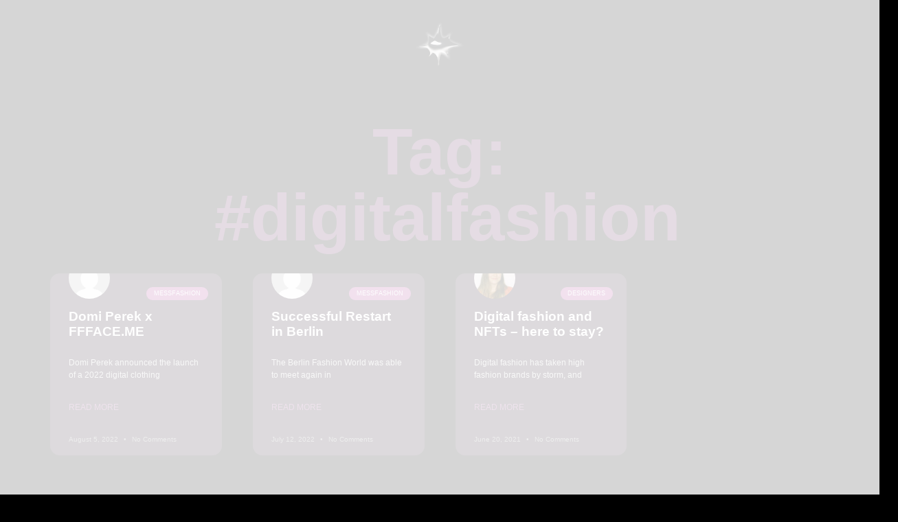

--- FILE ---
content_type: text/html; charset=UTF-8
request_url: https://messmag.com/tag/digitalfashion-2/
body_size: 104456
content:


<!doctype html>
<html lang="en-US">
<head>
	<meta charset="UTF-8">
	<meta name="viewport" content="width=device-width, initial-scale=1">
	<link rel="profile" href="https://gmpg.org/xfn/11">
	<title>#digitalfashion &#8211; Mess Mag</title>
<meta name='robots' content='max-image-preview:large' />
	<style>img:is([sizes="auto" i], [sizes^="auto," i]) { contain-intrinsic-size: 3000px 1500px }</style>
	<link rel="alternate" type="application/rss+xml" title="Mess Mag &raquo; Feed" href="https://messmag.com/feed/" />
<link rel="alternate" type="application/rss+xml" title="Mess Mag &raquo; Comments Feed" href="https://messmag.com/comments/feed/" />
<link rel="alternate" type="application/rss+xml" title="Mess Mag &raquo; #digitalfashion Tag Feed" href="https://messmag.com/tag/digitalfashion-2/feed/" />
<script>
window._wpemojiSettings = {"baseUrl":"https:\/\/s.w.org\/images\/core\/emoji\/15.0.3\/72x72\/","ext":".png","svgUrl":"https:\/\/s.w.org\/images\/core\/emoji\/15.0.3\/svg\/","svgExt":".svg","source":{"concatemoji":"https:\/\/messmag.com\/wp-includes\/js\/wp-emoji-release.min.js?ver=6.7.4"}};
/*! This file is auto-generated */
!function(i,n){var o,s,e;function c(e){try{var t={supportTests:e,timestamp:(new Date).valueOf()};sessionStorage.setItem(o,JSON.stringify(t))}catch(e){}}function p(e,t,n){e.clearRect(0,0,e.canvas.width,e.canvas.height),e.fillText(t,0,0);var t=new Uint32Array(e.getImageData(0,0,e.canvas.width,e.canvas.height).data),r=(e.clearRect(0,0,e.canvas.width,e.canvas.height),e.fillText(n,0,0),new Uint32Array(e.getImageData(0,0,e.canvas.width,e.canvas.height).data));return t.every(function(e,t){return e===r[t]})}function u(e,t,n){switch(t){case"flag":return n(e,"\ud83c\udff3\ufe0f\u200d\u26a7\ufe0f","\ud83c\udff3\ufe0f\u200b\u26a7\ufe0f")?!1:!n(e,"\ud83c\uddfa\ud83c\uddf3","\ud83c\uddfa\u200b\ud83c\uddf3")&&!n(e,"\ud83c\udff4\udb40\udc67\udb40\udc62\udb40\udc65\udb40\udc6e\udb40\udc67\udb40\udc7f","\ud83c\udff4\u200b\udb40\udc67\u200b\udb40\udc62\u200b\udb40\udc65\u200b\udb40\udc6e\u200b\udb40\udc67\u200b\udb40\udc7f");case"emoji":return!n(e,"\ud83d\udc26\u200d\u2b1b","\ud83d\udc26\u200b\u2b1b")}return!1}function f(e,t,n){var r="undefined"!=typeof WorkerGlobalScope&&self instanceof WorkerGlobalScope?new OffscreenCanvas(300,150):i.createElement("canvas"),a=r.getContext("2d",{willReadFrequently:!0}),o=(a.textBaseline="top",a.font="600 32px Arial",{});return e.forEach(function(e){o[e]=t(a,e,n)}),o}function t(e){var t=i.createElement("script");t.src=e,t.defer=!0,i.head.appendChild(t)}"undefined"!=typeof Promise&&(o="wpEmojiSettingsSupports",s=["flag","emoji"],n.supports={everything:!0,everythingExceptFlag:!0},e=new Promise(function(e){i.addEventListener("DOMContentLoaded",e,{once:!0})}),new Promise(function(t){var n=function(){try{var e=JSON.parse(sessionStorage.getItem(o));if("object"==typeof e&&"number"==typeof e.timestamp&&(new Date).valueOf()<e.timestamp+604800&&"object"==typeof e.supportTests)return e.supportTests}catch(e){}return null}();if(!n){if("undefined"!=typeof Worker&&"undefined"!=typeof OffscreenCanvas&&"undefined"!=typeof URL&&URL.createObjectURL&&"undefined"!=typeof Blob)try{var e="postMessage("+f.toString()+"("+[JSON.stringify(s),u.toString(),p.toString()].join(",")+"));",r=new Blob([e],{type:"text/javascript"}),a=new Worker(URL.createObjectURL(r),{name:"wpTestEmojiSupports"});return void(a.onmessage=function(e){c(n=e.data),a.terminate(),t(n)})}catch(e){}c(n=f(s,u,p))}t(n)}).then(function(e){for(var t in e)n.supports[t]=e[t],n.supports.everything=n.supports.everything&&n.supports[t],"flag"!==t&&(n.supports.everythingExceptFlag=n.supports.everythingExceptFlag&&n.supports[t]);n.supports.everythingExceptFlag=n.supports.everythingExceptFlag&&!n.supports.flag,n.DOMReady=!1,n.readyCallback=function(){n.DOMReady=!0}}).then(function(){return e}).then(function(){var e;n.supports.everything||(n.readyCallback(),(e=n.source||{}).concatemoji?t(e.concatemoji):e.wpemoji&&e.twemoji&&(t(e.twemoji),t(e.wpemoji)))}))}((window,document),window._wpemojiSettings);
</script>

<link rel='stylesheet' id='wsp-main-style-css' href='https://messmag.com/wp-content/plugins/wp-smart-preloader/assets/css/wsp-front-preloader.css?ver=1.15.3' media='all' />
<link rel='stylesheet' id='wsp-style-css' href='https://messmag.com/wp-content/plugins/wp-smart-preloader/assets/css/wsp-smart-preload-style.css?ver=1.15.3' media='all' />
<style id='wp-emoji-styles-inline-css'>

	img.wp-smiley, img.emoji {
		display: inline !important;
		border: none !important;
		box-shadow: none !important;
		height: 1em !important;
		width: 1em !important;
		margin: 0 0.07em !important;
		vertical-align: -0.1em !important;
		background: none !important;
		padding: 0 !important;
	}
</style>
<link rel='stylesheet' id='wp-block-library-css' href='https://messmag.com/wp-includes/css/dist/block-library/style.min.css?ver=6.7.4' media='all' />
<link rel='stylesheet' id='wp-components-css' href='https://messmag.com/wp-includes/css/dist/components/style.min.css?ver=6.7.4' media='all' />
<link rel='stylesheet' id='wp-preferences-css' href='https://messmag.com/wp-includes/css/dist/preferences/style.min.css?ver=6.7.4' media='all' />
<link rel='stylesheet' id='wp-block-editor-css' href='https://messmag.com/wp-includes/css/dist/block-editor/style.min.css?ver=6.7.4' media='all' />
<link rel='stylesheet' id='wp-reusable-blocks-css' href='https://messmag.com/wp-includes/css/dist/reusable-blocks/style.min.css?ver=6.7.4' media='all' />
<link rel='stylesheet' id='wp-patterns-css' href='https://messmag.com/wp-includes/css/dist/patterns/style.min.css?ver=6.7.4' media='all' />
<link rel='stylesheet' id='wp-editor-css' href='https://messmag.com/wp-includes/css/dist/editor/style.min.css?ver=6.7.4' media='all' />
<link rel='stylesheet' id='gumroad_block-cgb-style-css-css' href='https://messmag.com/wp-content/plugins/gumroad/dist/blocks.style.build.css?ver=6.7.4' media='all' />
<style id='global-styles-inline-css'>
:root{--wp--preset--aspect-ratio--square: 1;--wp--preset--aspect-ratio--4-3: 4/3;--wp--preset--aspect-ratio--3-4: 3/4;--wp--preset--aspect-ratio--3-2: 3/2;--wp--preset--aspect-ratio--2-3: 2/3;--wp--preset--aspect-ratio--16-9: 16/9;--wp--preset--aspect-ratio--9-16: 9/16;--wp--preset--color--black: #000000;--wp--preset--color--cyan-bluish-gray: #abb8c3;--wp--preset--color--white: #ffffff;--wp--preset--color--pale-pink: #f78da7;--wp--preset--color--vivid-red: #cf2e2e;--wp--preset--color--luminous-vivid-orange: #ff6900;--wp--preset--color--luminous-vivid-amber: #fcb900;--wp--preset--color--light-green-cyan: #7bdcb5;--wp--preset--color--vivid-green-cyan: #00d084;--wp--preset--color--pale-cyan-blue: #8ed1fc;--wp--preset--color--vivid-cyan-blue: #0693e3;--wp--preset--color--vivid-purple: #9b51e0;--wp--preset--gradient--vivid-cyan-blue-to-vivid-purple: linear-gradient(135deg,rgba(6,147,227,1) 0%,rgb(155,81,224) 100%);--wp--preset--gradient--light-green-cyan-to-vivid-green-cyan: linear-gradient(135deg,rgb(122,220,180) 0%,rgb(0,208,130) 100%);--wp--preset--gradient--luminous-vivid-amber-to-luminous-vivid-orange: linear-gradient(135deg,rgba(252,185,0,1) 0%,rgba(255,105,0,1) 100%);--wp--preset--gradient--luminous-vivid-orange-to-vivid-red: linear-gradient(135deg,rgba(255,105,0,1) 0%,rgb(207,46,46) 100%);--wp--preset--gradient--very-light-gray-to-cyan-bluish-gray: linear-gradient(135deg,rgb(238,238,238) 0%,rgb(169,184,195) 100%);--wp--preset--gradient--cool-to-warm-spectrum: linear-gradient(135deg,rgb(74,234,220) 0%,rgb(151,120,209) 20%,rgb(207,42,186) 40%,rgb(238,44,130) 60%,rgb(251,105,98) 80%,rgb(254,248,76) 100%);--wp--preset--gradient--blush-light-purple: linear-gradient(135deg,rgb(255,206,236) 0%,rgb(152,150,240) 100%);--wp--preset--gradient--blush-bordeaux: linear-gradient(135deg,rgb(254,205,165) 0%,rgb(254,45,45) 50%,rgb(107,0,62) 100%);--wp--preset--gradient--luminous-dusk: linear-gradient(135deg,rgb(255,203,112) 0%,rgb(199,81,192) 50%,rgb(65,88,208) 100%);--wp--preset--gradient--pale-ocean: linear-gradient(135deg,rgb(255,245,203) 0%,rgb(182,227,212) 50%,rgb(51,167,181) 100%);--wp--preset--gradient--electric-grass: linear-gradient(135deg,rgb(202,248,128) 0%,rgb(113,206,126) 100%);--wp--preset--gradient--midnight: linear-gradient(135deg,rgb(2,3,129) 0%,rgb(40,116,252) 100%);--wp--preset--font-size--small: 13px;--wp--preset--font-size--medium: 20px;--wp--preset--font-size--large: 36px;--wp--preset--font-size--x-large: 42px;--wp--preset--spacing--20: 0.44rem;--wp--preset--spacing--30: 0.67rem;--wp--preset--spacing--40: 1rem;--wp--preset--spacing--50: 1.5rem;--wp--preset--spacing--60: 2.25rem;--wp--preset--spacing--70: 3.38rem;--wp--preset--spacing--80: 5.06rem;--wp--preset--shadow--natural: 6px 6px 9px rgba(0, 0, 0, 0.2);--wp--preset--shadow--deep: 12px 12px 50px rgba(0, 0, 0, 0.4);--wp--preset--shadow--sharp: 6px 6px 0px rgba(0, 0, 0, 0.2);--wp--preset--shadow--outlined: 6px 6px 0px -3px rgba(255, 255, 255, 1), 6px 6px rgba(0, 0, 0, 1);--wp--preset--shadow--crisp: 6px 6px 0px rgba(0, 0, 0, 1);}:root { --wp--style--global--content-size: 800px;--wp--style--global--wide-size: 1200px; }:where(body) { margin: 0; }.wp-site-blocks > .alignleft { float: left; margin-right: 2em; }.wp-site-blocks > .alignright { float: right; margin-left: 2em; }.wp-site-blocks > .aligncenter { justify-content: center; margin-left: auto; margin-right: auto; }:where(.wp-site-blocks) > * { margin-block-start: 24px; margin-block-end: 0; }:where(.wp-site-blocks) > :first-child { margin-block-start: 0; }:where(.wp-site-blocks) > :last-child { margin-block-end: 0; }:root { --wp--style--block-gap: 24px; }:root :where(.is-layout-flow) > :first-child{margin-block-start: 0;}:root :where(.is-layout-flow) > :last-child{margin-block-end: 0;}:root :where(.is-layout-flow) > *{margin-block-start: 24px;margin-block-end: 0;}:root :where(.is-layout-constrained) > :first-child{margin-block-start: 0;}:root :where(.is-layout-constrained) > :last-child{margin-block-end: 0;}:root :where(.is-layout-constrained) > *{margin-block-start: 24px;margin-block-end: 0;}:root :where(.is-layout-flex){gap: 24px;}:root :where(.is-layout-grid){gap: 24px;}.is-layout-flow > .alignleft{float: left;margin-inline-start: 0;margin-inline-end: 2em;}.is-layout-flow > .alignright{float: right;margin-inline-start: 2em;margin-inline-end: 0;}.is-layout-flow > .aligncenter{margin-left: auto !important;margin-right: auto !important;}.is-layout-constrained > .alignleft{float: left;margin-inline-start: 0;margin-inline-end: 2em;}.is-layout-constrained > .alignright{float: right;margin-inline-start: 2em;margin-inline-end: 0;}.is-layout-constrained > .aligncenter{margin-left: auto !important;margin-right: auto !important;}.is-layout-constrained > :where(:not(.alignleft):not(.alignright):not(.alignfull)){max-width: var(--wp--style--global--content-size);margin-left: auto !important;margin-right: auto !important;}.is-layout-constrained > .alignwide{max-width: var(--wp--style--global--wide-size);}body .is-layout-flex{display: flex;}.is-layout-flex{flex-wrap: wrap;align-items: center;}.is-layout-flex > :is(*, div){margin: 0;}body .is-layout-grid{display: grid;}.is-layout-grid > :is(*, div){margin: 0;}body{padding-top: 0px;padding-right: 0px;padding-bottom: 0px;padding-left: 0px;}a:where(:not(.wp-element-button)){text-decoration: underline;}:root :where(.wp-element-button, .wp-block-button__link){background-color: #32373c;border-width: 0;color: #fff;font-family: inherit;font-size: inherit;line-height: inherit;padding: calc(0.667em + 2px) calc(1.333em + 2px);text-decoration: none;}.has-black-color{color: var(--wp--preset--color--black) !important;}.has-cyan-bluish-gray-color{color: var(--wp--preset--color--cyan-bluish-gray) !important;}.has-white-color{color: var(--wp--preset--color--white) !important;}.has-pale-pink-color{color: var(--wp--preset--color--pale-pink) !important;}.has-vivid-red-color{color: var(--wp--preset--color--vivid-red) !important;}.has-luminous-vivid-orange-color{color: var(--wp--preset--color--luminous-vivid-orange) !important;}.has-luminous-vivid-amber-color{color: var(--wp--preset--color--luminous-vivid-amber) !important;}.has-light-green-cyan-color{color: var(--wp--preset--color--light-green-cyan) !important;}.has-vivid-green-cyan-color{color: var(--wp--preset--color--vivid-green-cyan) !important;}.has-pale-cyan-blue-color{color: var(--wp--preset--color--pale-cyan-blue) !important;}.has-vivid-cyan-blue-color{color: var(--wp--preset--color--vivid-cyan-blue) !important;}.has-vivid-purple-color{color: var(--wp--preset--color--vivid-purple) !important;}.has-black-background-color{background-color: var(--wp--preset--color--black) !important;}.has-cyan-bluish-gray-background-color{background-color: var(--wp--preset--color--cyan-bluish-gray) !important;}.has-white-background-color{background-color: var(--wp--preset--color--white) !important;}.has-pale-pink-background-color{background-color: var(--wp--preset--color--pale-pink) !important;}.has-vivid-red-background-color{background-color: var(--wp--preset--color--vivid-red) !important;}.has-luminous-vivid-orange-background-color{background-color: var(--wp--preset--color--luminous-vivid-orange) !important;}.has-luminous-vivid-amber-background-color{background-color: var(--wp--preset--color--luminous-vivid-amber) !important;}.has-light-green-cyan-background-color{background-color: var(--wp--preset--color--light-green-cyan) !important;}.has-vivid-green-cyan-background-color{background-color: var(--wp--preset--color--vivid-green-cyan) !important;}.has-pale-cyan-blue-background-color{background-color: var(--wp--preset--color--pale-cyan-blue) !important;}.has-vivid-cyan-blue-background-color{background-color: var(--wp--preset--color--vivid-cyan-blue) !important;}.has-vivid-purple-background-color{background-color: var(--wp--preset--color--vivid-purple) !important;}.has-black-border-color{border-color: var(--wp--preset--color--black) !important;}.has-cyan-bluish-gray-border-color{border-color: var(--wp--preset--color--cyan-bluish-gray) !important;}.has-white-border-color{border-color: var(--wp--preset--color--white) !important;}.has-pale-pink-border-color{border-color: var(--wp--preset--color--pale-pink) !important;}.has-vivid-red-border-color{border-color: var(--wp--preset--color--vivid-red) !important;}.has-luminous-vivid-orange-border-color{border-color: var(--wp--preset--color--luminous-vivid-orange) !important;}.has-luminous-vivid-amber-border-color{border-color: var(--wp--preset--color--luminous-vivid-amber) !important;}.has-light-green-cyan-border-color{border-color: var(--wp--preset--color--light-green-cyan) !important;}.has-vivid-green-cyan-border-color{border-color: var(--wp--preset--color--vivid-green-cyan) !important;}.has-pale-cyan-blue-border-color{border-color: var(--wp--preset--color--pale-cyan-blue) !important;}.has-vivid-cyan-blue-border-color{border-color: var(--wp--preset--color--vivid-cyan-blue) !important;}.has-vivid-purple-border-color{border-color: var(--wp--preset--color--vivid-purple) !important;}.has-vivid-cyan-blue-to-vivid-purple-gradient-background{background: var(--wp--preset--gradient--vivid-cyan-blue-to-vivid-purple) !important;}.has-light-green-cyan-to-vivid-green-cyan-gradient-background{background: var(--wp--preset--gradient--light-green-cyan-to-vivid-green-cyan) !important;}.has-luminous-vivid-amber-to-luminous-vivid-orange-gradient-background{background: var(--wp--preset--gradient--luminous-vivid-amber-to-luminous-vivid-orange) !important;}.has-luminous-vivid-orange-to-vivid-red-gradient-background{background: var(--wp--preset--gradient--luminous-vivid-orange-to-vivid-red) !important;}.has-very-light-gray-to-cyan-bluish-gray-gradient-background{background: var(--wp--preset--gradient--very-light-gray-to-cyan-bluish-gray) !important;}.has-cool-to-warm-spectrum-gradient-background{background: var(--wp--preset--gradient--cool-to-warm-spectrum) !important;}.has-blush-light-purple-gradient-background{background: var(--wp--preset--gradient--blush-light-purple) !important;}.has-blush-bordeaux-gradient-background{background: var(--wp--preset--gradient--blush-bordeaux) !important;}.has-luminous-dusk-gradient-background{background: var(--wp--preset--gradient--luminous-dusk) !important;}.has-pale-ocean-gradient-background{background: var(--wp--preset--gradient--pale-ocean) !important;}.has-electric-grass-gradient-background{background: var(--wp--preset--gradient--electric-grass) !important;}.has-midnight-gradient-background{background: var(--wp--preset--gradient--midnight) !important;}.has-small-font-size{font-size: var(--wp--preset--font-size--small) !important;}.has-medium-font-size{font-size: var(--wp--preset--font-size--medium) !important;}.has-large-font-size{font-size: var(--wp--preset--font-size--large) !important;}.has-x-large-font-size{font-size: var(--wp--preset--font-size--x-large) !important;}
:root :where(.wp-block-pullquote){font-size: 1.5em;line-height: 1.6;}
</style>
<link rel='stylesheet' id='plwao-front-style-css' href='https://messmag.com/wp-content/plugins/preloader-for-website/assets/css/plwao-front.css?ver=1.3.1' media='all' />
<link rel='stylesheet' id='woocommerce-layout-css' href='https://messmag.com/wp-content/plugins/woocommerce/assets/css/woocommerce-layout.css?ver=10.3.7' media='all' />
<link rel='stylesheet' id='woocommerce-smallscreen-css' href='https://messmag.com/wp-content/plugins/woocommerce/assets/css/woocommerce-smallscreen.css?ver=10.3.7' media='only screen and (max-width: 768px)' />
<link rel='stylesheet' id='woocommerce-general-css' href='https://messmag.com/wp-content/plugins/woocommerce/assets/css/woocommerce.css?ver=10.3.7' media='all' />
<style id='woocommerce-inline-inline-css'>
.woocommerce form .form-row .required { visibility: visible; }
</style>
<link rel='stylesheet' id='brands-styles-css' href='https://messmag.com/wp-content/plugins/woocommerce/assets/css/brands.css?ver=10.3.7' media='all' />
<link rel='stylesheet' id='hello-elementor-css' href='https://messmag.com/wp-content/themes/hello-elementor/style.min.css?ver=3.2.1' media='all' />
<link rel='stylesheet' id='hello-elementor-theme-style-css' href='https://messmag.com/wp-content/themes/hello-elementor/theme.min.css?ver=3.2.1' media='all' />
<link rel='stylesheet' id='hello-elementor-header-footer-css' href='https://messmag.com/wp-content/themes/hello-elementor/header-footer.min.css?ver=3.2.1' media='all' />
<link rel='stylesheet' id='elementor-frontend-css' href='https://messmag.com/wp-content/plugins/elementor/assets/css/frontend.min.css?ver=3.33.4' media='all' />
<link rel='stylesheet' id='elementor-post-30576-css' href='https://messmag.com/wp-content/uploads/elementor/css/post-30576.css?ver=1766718571' media='all' />
<link rel='stylesheet' id='e-sticky-css' href='https://messmag.com/wp-content/plugins/elementor-pro/assets/css/modules/sticky.min.css?ver=3.29.2' media='all' />
<link rel='stylesheet' id='e-animation-grow-css' href='https://messmag.com/wp-content/plugins/elementor/assets/lib/animations/styles/e-animation-grow.min.css?ver=3.33.4' media='all' />
<link rel='stylesheet' id='widget-nav-menu-css' href='https://messmag.com/wp-content/plugins/elementor-pro/assets/css/widget-nav-menu.min.css?ver=3.29.2' media='all' />
<link rel='stylesheet' id='widget-divider-css' href='https://messmag.com/wp-content/plugins/elementor/assets/css/widget-divider.min.css?ver=3.33.4' media='all' />
<link rel='stylesheet' id='widget-heading-css' href='https://messmag.com/wp-content/plugins/elementor/assets/css/widget-heading.min.css?ver=3.33.4' media='all' />
<link rel='stylesheet' id='widget-form-css' href='https://messmag.com/wp-content/plugins/elementor-pro/assets/css/widget-form.min.css?ver=3.29.2' media='all' />
<link rel='stylesheet' id='widget-image-css' href='https://messmag.com/wp-content/plugins/elementor/assets/css/widget-image.min.css?ver=3.33.4' media='all' />
<link rel='stylesheet' id='e-animation-push-css' href='https://messmag.com/wp-content/plugins/elementor/assets/lib/animations/styles/e-animation-push.min.css?ver=3.33.4' media='all' />
<link rel='stylesheet' id='widget-social-icons-css' href='https://messmag.com/wp-content/plugins/elementor/assets/css/widget-social-icons.min.css?ver=3.33.4' media='all' />
<link rel='stylesheet' id='e-apple-webkit-css' href='https://messmag.com/wp-content/plugins/elementor/assets/css/conditionals/apple-webkit.min.css?ver=3.33.4' media='all' />
<link rel='stylesheet' id='widget-posts-css' href='https://messmag.com/wp-content/plugins/elementor-pro/assets/css/widget-posts.min.css?ver=3.29.2' media='all' />
<link rel='stylesheet' id='swiper-css' href='https://messmag.com/wp-content/plugins/elementor/assets/lib/swiper/v8/css/swiper.min.css?ver=8.4.5' media='all' />
<link rel='stylesheet' id='inavii-styles-css' href='https://messmag.com/wp-content/plugins/inavii-social-feed-for-elementor/assets/dist/css/inavii-styles.min.css?ver=2.7.6' media='all' />
<link rel='stylesheet' id='elementor-post-30634-css' href='https://messmag.com/wp-content/uploads/elementor/css/post-30634.css?ver=1766718571' media='all' />
<link rel='stylesheet' id='elementor-post-30677-css' href='https://messmag.com/wp-content/uploads/elementor/css/post-30677.css?ver=1766718571' media='all' />
<link rel='stylesheet' id='elementor-post-30636-css' href='https://messmag.com/wp-content/uploads/elementor/css/post-30636.css?ver=1766719991' media='all' />
<link rel='stylesheet' id='elementor-gf-local-spacegrotesk-css' href='https://messmag.com/wp-content/uploads/elementor/google-fonts/css/spacegrotesk.css?ver=1750443128' media='all' />
<link rel='stylesheet' id='elementor-gf-local-montserrat-css' href='https://messmag.com/wp-content/uploads/elementor/google-fonts/css/montserrat.css?ver=1750443131' media='all' />
<link rel='stylesheet' id='elementor-gf-local-inter-css' href='https://messmag.com/wp-content/uploads/elementor/google-fonts/css/inter.css?ver=1750443135' media='all' />
<script src="https://messmag.com/wp-includes/js/jquery/jquery.min.js?ver=3.7.1" id="jquery-core-js"></script>
<script src="https://messmag.com/wp-includes/js/jquery/jquery-migrate.min.js?ver=3.4.1" id="jquery-migrate-js"></script>
<script id="wsp-main-script-js-extra">
var wsp_obj = [""];
</script>
<script src="https://messmag.com/wp-content/plugins/wp-smart-preloader/assets/js/wsp-main-script.js?ver=1.15.3" id="wsp-main-script-js"></script>
<script src="https://messmag.com/wp-content/plugins/woocommerce/assets/js/jquery-blockui/jquery.blockUI.min.js?ver=2.7.0-wc.10.3.7" id="wc-jquery-blockui-js" defer data-wp-strategy="defer"></script>
<script id="wc-add-to-cart-js-extra">
var wc_add_to_cart_params = {"ajax_url":"\/wp-admin\/admin-ajax.php","wc_ajax_url":"\/?wc-ajax=%%endpoint%%","i18n_view_cart":"View cart","cart_url":"https:\/\/messmag.com","is_cart":"","cart_redirect_after_add":"yes"};
</script>
<script src="https://messmag.com/wp-content/plugins/woocommerce/assets/js/frontend/add-to-cart.min.js?ver=10.3.7" id="wc-add-to-cart-js" defer data-wp-strategy="defer"></script>
<script src="https://messmag.com/wp-content/plugins/woocommerce/assets/js/js-cookie/js.cookie.min.js?ver=2.1.4-wc.10.3.7" id="wc-js-cookie-js" defer data-wp-strategy="defer"></script>
<script id="woocommerce-js-extra">
var woocommerce_params = {"ajax_url":"\/wp-admin\/admin-ajax.php","wc_ajax_url":"\/?wc-ajax=%%endpoint%%","i18n_password_show":"Show password","i18n_password_hide":"Hide password"};
</script>
<script src="https://messmag.com/wp-content/plugins/woocommerce/assets/js/frontend/woocommerce.min.js?ver=10.3.7" id="woocommerce-js" defer data-wp-strategy="defer"></script>
<link rel="https://api.w.org/" href="https://messmag.com/wp-json/" /><link rel="alternate" title="JSON" type="application/json" href="https://messmag.com/wp-json/wp/v2/tags/3281" /><link rel="EditURI" type="application/rsd+xml" title="RSD" href="https://messmag.com/xmlrpc.php?rsd" />
<meta name="generator" content="WordPress 6.7.4" />
<meta name="generator" content="WooCommerce 10.3.7" />

		<!-- GA Google Analytics @ https://m0n.co/ga -->
		<script>
			(function(i,s,o,g,r,a,m){i['GoogleAnalyticsObject']=r;i[r]=i[r]||function(){
			(i[r].q=i[r].q||[]).push(arguments)},i[r].l=1*new Date();a=s.createElement(o),
			m=s.getElementsByTagName(o)[0];a.async=1;a.src=g;m.parentNode.insertBefore(a,m)
			})(window,document,'script','https://www.google-analytics.com/analytics.js','ga');
			ga('create', 'G-RH1B1H25J9', 'auto');
			ga('send', 'pageview');
		</script>

	
		<script type="text/javascript">
			var plwao_tag	= document.getElementsByTagName( 'html' )[0];
			var plwao_class	= plwao_tag.getAttribute("class");
			var new_classes	= plwao_class ? plwao_class.concat(' plwao-hide') : 'plwao-hide';

			plwao_tag.setAttribute( 'class', new_classes );
		</script>

	<script async src="https://www.googletagmanager.com/gtag/js?id=G-RH1B1H25J9" type="text/javascript"></script><script type="text/javascript">window.dataLayer = window.dataLayer || [];function gtag(){dataLayer.push(arguments);}gtag('js', new Date());gtag('config', 'G-RH1B1H25J9');</script>	<noscript><style>.woocommerce-product-gallery{ opacity: 1 !important; }</style></noscript>
	<meta name="generator" content="Elementor 3.33.4; features: e_font_icon_svg, additional_custom_breakpoints; settings: css_print_method-external, google_font-enabled, font_display-swap">
			<style>
				.e-con.e-parent:nth-of-type(n+4):not(.e-lazyloaded):not(.e-no-lazyload),
				.e-con.e-parent:nth-of-type(n+4):not(.e-lazyloaded):not(.e-no-lazyload) * {
					background-image: none !important;
				}
				@media screen and (max-height: 1024px) {
					.e-con.e-parent:nth-of-type(n+3):not(.e-lazyloaded):not(.e-no-lazyload),
					.e-con.e-parent:nth-of-type(n+3):not(.e-lazyloaded):not(.e-no-lazyload) * {
						background-image: none !important;
					}
				}
				@media screen and (max-height: 640px) {
					.e-con.e-parent:nth-of-type(n+2):not(.e-lazyloaded):not(.e-no-lazyload),
					.e-con.e-parent:nth-of-type(n+2):not(.e-lazyloaded):not(.e-no-lazyload) * {
						background-image: none !important;
					}
				}
			</style>
						<meta name="theme-color" content="#000000">
			<link rel="icon" href="https://messmag.com/wp-content/uploads/2025/01/cropped-icon-1-32x32.png" sizes="32x32" />
<link rel="icon" href="https://messmag.com/wp-content/uploads/2025/01/cropped-icon-1-192x192.png" sizes="192x192" />
<link rel="apple-touch-icon" href="https://messmag.com/wp-content/uploads/2025/01/cropped-icon-1-180x180.png" />
<meta name="msapplication-TileImage" content="https://messmag.com/wp-content/uploads/2025/01/cropped-icon-1-270x270.png" />
</head>
<body class="archive tag tag-digitalfashion-2 tag-3281 wp-custom-logo wp-embed-responsive theme-hello-elementor woocommerce-no-js wp-smart-body elementor-page-30636 elementor-default elementor-template-full-width elementor-kit-30576">

<script type="text/javascript">
				var plwao_tag	= document.getElementsByTagName( "html" )[0];
				var plwao_class	= plwao_tag.getAttribute("class");
				var new_classes	= plwao_class.replace("plwao-hide", "");

				plwao_tag.setAttribute( "class", new_classes );
			</script><style type='text/css'>.plwao-loader-wrap{background-color: #0a0a0a;}.plwao-loader-wrap .plwao-custom-cnt, .plwao-loader-wrap .plwao-custom-cnt p{color: #333333;}</style>
<div class="plwao-loader-wrap">
	<div class="plwao-loader-inr">
					<div class="plwao-custom-cnt">
				<p>Loading...</p>
			</div>
		
			</div>
</div><script src="https://messmag.com/wp-content/plugins/preloader-for-website/assets/js/plwao-public.js?ver=1.3.1" id="plwao-public-script-js"></script>

<a class="skip-link screen-reader-text" href="#content">Skip to content</a>

		<header data-elementor-type="header" data-elementor-id="30634" class="elementor elementor-30634 elementor-location-header" data-elementor-post-type="elementor_library">
			<header class="elementor-element elementor-element-ef39fea e-flex e-con-boxed e-con e-parent" data-id="ef39fea" data-element_type="container">
					<div class="e-con-inner">
				<div class="elementor-element elementor-element-262efa4 elementor-nav-menu__text-align-center elementor-nav-menu--toggle elementor-nav-menu--burger elementor-widget elementor-widget-nav-menu" data-id="262efa4" data-element_type="widget" data-settings="{&quot;layout&quot;:&quot;dropdown&quot;,&quot;sticky&quot;:&quot;top&quot;,&quot;toggle_icon_hover_animation&quot;:&quot;grow&quot;,&quot;submenu_icon&quot;:{&quot;value&quot;:&quot;&lt;svg class=\&quot;fa-svg-chevron-down e-font-icon-svg e-fas-chevron-down\&quot; viewBox=\&quot;0 0 448 512\&quot; xmlns=\&quot;http:\/\/www.w3.org\/2000\/svg\&quot;&gt;&lt;path d=\&quot;M207.029 381.476L12.686 187.132c-9.373-9.373-9.373-24.569 0-33.941l22.667-22.667c9.357-9.357 24.522-9.375 33.901-.04L224 284.505l154.745-154.021c9.379-9.335 24.544-9.317 33.901.04l22.667 22.667c9.373 9.373 9.373 24.569 0 33.941L240.971 381.476c-9.373 9.372-24.569 9.372-33.942 0z\&quot;&gt;&lt;\/path&gt;&lt;\/svg&gt;&quot;,&quot;library&quot;:&quot;fa-solid&quot;},&quot;toggle&quot;:&quot;burger&quot;,&quot;sticky_on&quot;:[&quot;desktop&quot;,&quot;tablet&quot;,&quot;mobile&quot;],&quot;sticky_offset&quot;:0,&quot;sticky_effects_offset&quot;:0,&quot;sticky_anchor_link_offset&quot;:0}" data-widget_type="nav-menu.default">
				<div class="elementor-widget-container">
							<div class="elementor-menu-toggle" role="button" tabindex="0" aria-label="Menu Toggle" aria-expanded="false">
			<span class="elementor-menu-toggle__icon--open elementor-animation-grow"><svg xmlns="http://www.w3.org/2000/svg" xmlns:xlink="http://www.w3.org/1999/xlink" id="Layer_1" data-name="Layer 1" viewBox="0 0 537.39 483.2"><g id="H2HxRV.tif"><image id="Layer_1-2" data-name="Layer 1" width="358" height="328" transform="scale(1.5 1.47)" xlink:href="[data-uri]"></image></g></svg></span><svg aria-hidden="true" role="presentation" class="elementor-menu-toggle__icon--close elementor-animation-grow e-font-icon-svg e-eicon-close" viewBox="0 0 1000 1000" xmlns="http://www.w3.org/2000/svg"><path d="M742 167L500 408 258 167C246 154 233 150 217 150 196 150 179 158 167 167 154 179 150 196 150 212 150 229 154 242 171 254L408 500 167 742C138 771 138 800 167 829 196 858 225 858 254 829L496 587 738 829C750 842 767 846 783 846 800 846 817 842 829 829 842 817 846 804 846 783 846 767 842 750 829 737L588 500 833 258C863 229 863 200 833 171 804 137 775 137 742 167Z"></path></svg>		</div>
					<nav class="elementor-nav-menu--dropdown elementor-nav-menu__container" aria-hidden="true">
				<ul id="menu-2-262efa4" class="elementor-nav-menu"><li class="menu-item menu-item-type-post_type menu-item-object-page menu-item-home menu-item-30698"><a href="https://messmag.com/" class="elementor-item" tabindex="-1">Home</a></li>
<li class="menu-item menu-item-type-taxonomy menu-item-object-category menu-item-30981"><a href="https://messmag.com/category/creativity/" class="elementor-item" tabindex="-1">Creativity</a></li>
<li class="menu-item menu-item-type-taxonomy menu-item-object-category menu-item-158"><a href="https://messmag.com/category/messfashion/news/" class="elementor-item" tabindex="-1">Art</a></li>
<li class="menu-item menu-item-type-taxonomy menu-item-object-category menu-item-has-children menu-item-145"><a href="https://messmag.com/category/messfashion/" class="elementor-item" tabindex="-1">Fashion</a>
<ul class="sub-menu elementor-nav-menu--dropdown">
	<li class="menu-item menu-item-type-taxonomy menu-item-object-category menu-item-159"><a href="https://messmag.com/category/messfashion/trends/" class="elementor-sub-item" tabindex="-1">Trends</a></li>
	<li class="menu-item menu-item-type-taxonomy menu-item-object-category menu-item-154"><a href="https://messmag.com/category/messfashion/business-of-fashion/" class="elementor-sub-item" tabindex="-1">Shows</a></li>
	<li class="menu-item menu-item-type-taxonomy menu-item-object-category menu-item-157"><a href="https://messmag.com/category/messfashion/history/" class="elementor-sub-item" tabindex="-1">History</a></li>
	<li class="menu-item menu-item-type-taxonomy menu-item-object-category menu-item-has-children menu-item-156"><a href="https://messmag.com/category/messfashion/fashion-weeks/" class="elementor-sub-item" tabindex="-1">Fashion Weeks</a>
	<ul class="sub-menu elementor-nav-menu--dropdown">
		<li class="menu-item menu-item-type-taxonomy menu-item-object-category menu-item-155"><a href="https://messmag.com/category/messfashion/designers/" class="elementor-sub-item" tabindex="-1">Designers</a></li>
	</ul>
</li>
</ul>
</li>
<li class="menu-item menu-item-type-taxonomy menu-item-object-category menu-item-has-children menu-item-146"><a href="https://messmag.com/category/fresh-mess/" class="elementor-item" tabindex="-1">Freshmess</a>
<ul class="sub-menu elementor-nav-menu--dropdown">
	<li class="menu-item menu-item-type-taxonomy menu-item-object-category menu-item-31215"><a href="https://messmag.com/category/submissions/" class="elementor-sub-item" tabindex="-1">Submissions</a></li>
	<li class="menu-item menu-item-type-taxonomy menu-item-object-category menu-item-164"><a href="https://messmag.com/category/fresh-mess/photographers/" class="elementor-sub-item" tabindex="-1">Photographers</a></li>
	<li class="menu-item menu-item-type-taxonomy menu-item-object-category menu-item-163"><a href="https://messmag.com/category/fresh-mess/designers-fresh-mess/" class="elementor-sub-item" tabindex="-1">Designers</a></li>
</ul>
</li>
<li class="menu-item menu-item-type-taxonomy menu-item-object-category menu-item-30941"><a href="https://messmag.com/category/sustainability/" class="elementor-item" tabindex="-1">Sustainability</a></li>
<li class="menu-item menu-item-type-taxonomy menu-item-object-category menu-item-30980"><a href="https://messmag.com/category/mental-health/" class="elementor-item" tabindex="-1">Mental Health</a></li>
<li class="menu-item menu-item-type-taxonomy menu-item-object-category menu-item-30979"><a href="https://messmag.com/category/astrology/" class="elementor-item" tabindex="-1">Astrology</a></li>
<li class="menu-item menu-item-type-post_type menu-item-object-page menu-item-31257"><a href="https://messmag.com/covers-2/" class="elementor-item" tabindex="-1">Covers</a></li>
<li class="menu-item menu-item-type-taxonomy menu-item-object-category menu-item-31607"><a href="https://messmag.com/category/messfashion/" class="elementor-item" tabindex="-1">MESSFashion</a></li>
</ul>			</nav>
						</div>
				</div>
					</div>
				</header>
				</header>
				<article data-elementor-type="archive" data-elementor-id="30636" class="elementor elementor-30636 elementor-location-archive" data-elementor-post-type="elementor_library">
			<div class="elementor-element elementor-element-55ed5d8 e-grid e-con-boxed e-con e-parent" data-id="55ed5d8" data-element_type="container">
					<div class="e-con-inner">
				<div class="elementor-element elementor-element-02e6b47 e-transform elementor-widget elementor-widget-theme-archive-title elementor-page-title elementor-widget-heading" data-id="02e6b47" data-element_type="widget" data-settings="{&quot;_transform_translateX_effect&quot;:{&quot;unit&quot;:&quot;px&quot;,&quot;size&quot;:&quot;&quot;,&quot;sizes&quot;:[]},&quot;_transform_translateX_effect_tablet&quot;:{&quot;unit&quot;:&quot;px&quot;,&quot;size&quot;:&quot;&quot;,&quot;sizes&quot;:[]},&quot;_transform_translateX_effect_mobile&quot;:{&quot;unit&quot;:&quot;px&quot;,&quot;size&quot;:&quot;&quot;,&quot;sizes&quot;:[]},&quot;_transform_translateY_effect&quot;:{&quot;unit&quot;:&quot;px&quot;,&quot;size&quot;:&quot;&quot;,&quot;sizes&quot;:[]},&quot;_transform_translateY_effect_tablet&quot;:{&quot;unit&quot;:&quot;px&quot;,&quot;size&quot;:&quot;&quot;,&quot;sizes&quot;:[]},&quot;_transform_translateY_effect_mobile&quot;:{&quot;unit&quot;:&quot;px&quot;,&quot;size&quot;:&quot;&quot;,&quot;sizes&quot;:[]}}" data-widget_type="theme-archive-title.default">
				<div class="elementor-widget-container">
					<h1 class="elementor-heading-title elementor-size-default">Tag: #digitalfashion</h1>				</div>
				</div>
					</div>
				</div>
		<div class="elementor-element elementor-element-f57c04c e-transform e-flex e-con-boxed e-con e-parent" data-id="f57c04c" data-element_type="container" data-settings="{&quot;_transform_translateX_effect&quot;:{&quot;unit&quot;:&quot;px&quot;,&quot;size&quot;:0,&quot;sizes&quot;:[]},&quot;_transform_translateX_effect_tablet&quot;:{&quot;unit&quot;:&quot;px&quot;,&quot;size&quot;:&quot;&quot;,&quot;sizes&quot;:[]},&quot;_transform_translateX_effect_mobile&quot;:{&quot;unit&quot;:&quot;px&quot;,&quot;size&quot;:&quot;&quot;,&quot;sizes&quot;:[]},&quot;_transform_translateY_effect&quot;:{&quot;unit&quot;:&quot;px&quot;,&quot;size&quot;:&quot;&quot;,&quot;sizes&quot;:[]},&quot;_transform_translateY_effect_tablet&quot;:{&quot;unit&quot;:&quot;px&quot;,&quot;size&quot;:&quot;&quot;,&quot;sizes&quot;:[]},&quot;_transform_translateY_effect_mobile&quot;:{&quot;unit&quot;:&quot;px&quot;,&quot;size&quot;:&quot;&quot;,&quot;sizes&quot;:[]}}">
					<div class="e-con-inner">
				<div class="elementor-element elementor-element-5fbc403 e-transform e-transform elementor-widget elementor-widget-html" data-id="5fbc403" data-element_type="widget" data-settings="{&quot;_transform_translateX_effect&quot;:{&quot;unit&quot;:&quot;px&quot;,&quot;size&quot;:-403,&quot;sizes&quot;:[]},&quot;_transform_translateX_effect_tablet&quot;:{&quot;unit&quot;:&quot;px&quot;,&quot;size&quot;:-281,&quot;sizes&quot;:[]},&quot;_transform_translateX_effect_mobile&quot;:{&quot;unit&quot;:&quot;px&quot;,&quot;size&quot;:-122,&quot;sizes&quot;:[]},&quot;_transform_translateY_effect&quot;:{&quot;unit&quot;:&quot;px&quot;,&quot;size&quot;:-256,&quot;sizes&quot;:[]},&quot;_transform_translateY_effect_tablet&quot;:{&quot;unit&quot;:&quot;px&quot;,&quot;size&quot;:-207,&quot;sizes&quot;:[]},&quot;_transform_translateY_effect_mobile&quot;:{&quot;unit&quot;:&quot;px&quot;,&quot;size&quot;:-36,&quot;sizes&quot;:[]},&quot;_transform_scale_effect&quot;:{&quot;unit&quot;:&quot;px&quot;,&quot;size&quot;:0.6,&quot;sizes&quot;:[]},&quot;_transform_scale_effect_mobile&quot;:{&quot;unit&quot;:&quot;px&quot;,&quot;size&quot;:0.7,&quot;sizes&quot;:[]},&quot;_transform_scale_effect_tablet&quot;:{&quot;unit&quot;:&quot;px&quot;,&quot;size&quot;:&quot;&quot;,&quot;sizes&quot;:[]}}" data-widget_type="html.default">
				<div class="elementor-widget-container">
					<script type="module" src="https://unpkg.com/@splinetool/viewer@1.9.54/build/spline-viewer.js"></script>
<spline-viewer url="https://prod.spline.design/oluNjMzwPO7VsQ-d/scene.splinecode"></spline-viewer>				</div>
				</div>
					</div>
				</div>
		<div class="elementor-element elementor-element-7e00da9 e-flex e-con-boxed e-con e-parent" data-id="7e00da9" data-element_type="container">
					<div class="e-con-inner">
				<div class="elementor-element elementor-element-5689f64 elementor-grid-4 elementor-grid-tablet-2 elementor-grid-mobile-1 elementor-posts--thumbnail-top elementor-posts--show-avatar elementor-posts__hover-gradient load-more-align-center elementor-widget elementor-widget-archive-posts" data-id="5689f64" data-element_type="widget" data-settings="{&quot;archive_cards_masonry&quot;:&quot;yes&quot;,&quot;pagination_type&quot;:&quot;load_more_on_click&quot;,&quot;archive_cards_columns&quot;:&quot;4&quot;,&quot;archive_cards_row_gap_tablet&quot;:{&quot;unit&quot;:&quot;px&quot;,&quot;size&quot;:4,&quot;sizes&quot;:[]},&quot;archive_cards_columns_tablet&quot;:&quot;2&quot;,&quot;archive_cards_columns_mobile&quot;:&quot;1&quot;,&quot;archive_cards_row_gap&quot;:{&quot;unit&quot;:&quot;px&quot;,&quot;size&quot;:35,&quot;sizes&quot;:[]},&quot;archive_cards_row_gap_mobile&quot;:{&quot;unit&quot;:&quot;px&quot;,&quot;size&quot;:&quot;&quot;,&quot;sizes&quot;:[]},&quot;load_more_spinner&quot;:{&quot;value&quot;:&quot;fas fa-spinner&quot;,&quot;library&quot;:&quot;fa-solid&quot;}}" data-widget_type="archive-posts.archive_cards">
				<div class="elementor-widget-container">
							<div class="elementor-posts-container elementor-posts elementor-posts--skin-cards elementor-grid">
				<article class="elementor-post elementor-grid-item post-27847 post type-post status-publish format-standard has-post-thumbnail hentry category-messfashion tag-arfashion tag-digital-2 tag-digitalfashion-2 tag-metafashion tag-metaverse-2 tag-snapchat-2 tag-sustainability-2 tag-sustainablefashion-2">
			<div class="elementor-post__card">
				<a class="elementor-post__thumbnail__link" href="https://messmag.com/domi-perek-x-ffface-me/" tabindex="-1" ><div class="elementor-post__thumbnail"><img fetchpriority="high" width="240" height="300" src="https://messmag.com/wp-content/uploads/2022/08/0F822D2E-D693-467C-8232-D0E33C1A2905-240x300.jpeg" class="attachment-medium size-medium wp-image-27854" alt="" decoding="async" srcset="https://messmag.com/wp-content/uploads/2022/08/0F822D2E-D693-467C-8232-D0E33C1A2905-240x300.jpeg 240w, https://messmag.com/wp-content/uploads/2022/08/0F822D2E-D693-467C-8232-D0E33C1A2905-819x1024.jpeg 819w, https://messmag.com/wp-content/uploads/2022/08/0F822D2E-D693-467C-8232-D0E33C1A2905-768x960.jpeg 768w, https://messmag.com/wp-content/uploads/2022/08/0F822D2E-D693-467C-8232-D0E33C1A2905-1229x1536.jpeg 1229w, https://messmag.com/wp-content/uploads/2022/08/0F822D2E-D693-467C-8232-D0E33C1A2905-1639x2048.jpeg 1639w, https://messmag.com/wp-content/uploads/2022/08/0F822D2E-D693-467C-8232-D0E33C1A2905-400x500.jpeg 400w, https://messmag.com/wp-content/uploads/2022/08/0F822D2E-D693-467C-8232-D0E33C1A2905-scaled.jpeg 2048w" sizes="(max-width: 240px) 100vw, 240px" /></div></a>
				<div class="elementor-post__badge">MESSFashion</div>
				<div class="elementor-post__avatar">
			<img alt='Alexandra Pozdarie' src='https://secure.gravatar.com/avatar/a7c1a4a0856591e64b5050af75889c07?s=128&#038;d=mm&#038;r=g' srcset='https://secure.gravatar.com/avatar/a7c1a4a0856591e64b5050af75889c07?s=256&#038;d=mm&#038;r=g 2x' class='avatar avatar-128 photo' height='128' width='128' decoding='async'/>		</div>
				<div class="elementor-post__text">
				<h3 class="elementor-post__title">
			<a href="https://messmag.com/domi-perek-x-ffface-me/" >
				Domi Perek x FFFACE.ME			</a>
		</h3>
				<div class="elementor-post__excerpt">
			<p>Domi Perek announced the launch of a 2022 digital clothing</p>
		</div>
		
		<a class="elementor-post__read-more" href="https://messmag.com/domi-perek-x-ffface-me/" aria-label="Read more about Domi Perek x FFFACE.ME" tabindex="-1" >
			Read More 		</a>

				</div>
				<div class="elementor-post__meta-data">
					<span class="elementor-post-date">
			August 5, 2022		</span>
				<span class="elementor-post-avatar">
			No Comments		</span>
				</div>
					</div>
		</article>
				<article class="elementor-post elementor-grid-item post-27834 post type-post status-publish format-standard has-post-thumbnail hentry category-messfashion tag-berlinfashion tag-digitalfashion-2 tag-fashion-3 tag-fashionevent tag-lgbtq tag-lifeball tag-metaverse-2 tag-photography-2 tag-premiumgroup tag-ukraine-2 tag-vogueing">
			<div class="elementor-post__card">
				<a class="elementor-post__thumbnail__link" href="https://messmag.com/successful-restart-in-berlin/" tabindex="-1" ><div class="elementor-post__thumbnail"><img width="300" height="200" src="https://messmag.com/wp-content/uploads/2022/07/Premium-Group_@OFFENBLENDE-050_S4A5533-300x200.jpg" class="attachment-medium size-medium wp-image-27835" alt="" decoding="async" srcset="https://messmag.com/wp-content/uploads/2022/07/Premium-Group_@OFFENBLENDE-050_S4A5533-300x200.jpg 300w, https://messmag.com/wp-content/uploads/2022/07/Premium-Group_@OFFENBLENDE-050_S4A5533-1024x683.jpg 1024w, https://messmag.com/wp-content/uploads/2022/07/Premium-Group_@OFFENBLENDE-050_S4A5533-768x512.jpg 768w, https://messmag.com/wp-content/uploads/2022/07/Premium-Group_@OFFENBLENDE-050_S4A5533-1536x1025.jpg 1536w, https://messmag.com/wp-content/uploads/2022/07/Premium-Group_@OFFENBLENDE-050_S4A5533-2048x1366.jpg 2048w, https://messmag.com/wp-content/uploads/2022/07/Premium-Group_@OFFENBLENDE-050_S4A5533-360x240.jpg 360w, https://messmag.com/wp-content/uploads/2022/07/Premium-Group_@OFFENBLENDE-050_S4A5533-600x400.jpg 600w, https://messmag.com/wp-content/uploads/2022/07/Premium-Group_@OFFENBLENDE-050_S4A5533-400x267.jpg 400w" sizes="(max-width: 300px) 100vw, 300px" /></div></a>
				<div class="elementor-post__badge">MESSFashion</div>
				<div class="elementor-post__avatar">
			<img alt='Alexandra Pozdarie' src='https://secure.gravatar.com/avatar/a7c1a4a0856591e64b5050af75889c07?s=128&#038;d=mm&#038;r=g' srcset='https://secure.gravatar.com/avatar/a7c1a4a0856591e64b5050af75889c07?s=256&#038;d=mm&#038;r=g 2x' class='avatar avatar-128 photo' height='128' width='128' decoding='async'/>		</div>
				<div class="elementor-post__text">
				<h3 class="elementor-post__title">
			<a href="https://messmag.com/successful-restart-in-berlin/" >
				Successful Restart in Berlin			</a>
		</h3>
				<div class="elementor-post__excerpt">
			<p>The Berlin Fashion World was able to meet again in</p>
		</div>
		
		<a class="elementor-post__read-more" href="https://messmag.com/successful-restart-in-berlin/" aria-label="Read more about Successful Restart in Berlin" tabindex="-1" >
			Read More 		</a>

				</div>
				<div class="elementor-post__meta-data">
					<span class="elementor-post-date">
			July 12, 2022		</span>
				<span class="elementor-post-avatar">
			No Comments		</span>
				</div>
					</div>
		</article>
				<article class="elementor-post elementor-grid-item post-26384 post type-post status-publish format-standard has-post-thumbnail hentry category-designers-fresh-mess category-designers category-history category-messfashion category-news category-business-of-fashion category-sustainability category-sustainablefashion category-trends tag-demetra tag-digitalfashion-2 tag-fastfashion-2 tag-gucci-2 tag-sustanability">
			<div class="elementor-post__card">
				<a class="elementor-post__thumbnail__link" href="https://messmag.com/digital-fashion-and-nfts-here-to-stay/" tabindex="-1" ><div class="elementor-post__thumbnail"><img width="300" height="200" src="https://messmag.com/wp-content/uploads/2021/06/https___hypebeast.com_image_2020_10_gucci-sneaker-garage-gaming-alessandro-micheledigital-footwear-virtual-EMBED-3-300x200.jpg" class="attachment-medium size-medium wp-image-26389" alt="" decoding="async" srcset="https://messmag.com/wp-content/uploads/2021/06/https___hypebeast.com_image_2020_10_gucci-sneaker-garage-gaming-alessandro-micheledigital-footwear-virtual-EMBED-3-300x200.jpg 300w, https://messmag.com/wp-content/uploads/2021/06/https___hypebeast.com_image_2020_10_gucci-sneaker-garage-gaming-alessandro-micheledigital-footwear-virtual-EMBED-3-400x267.jpg 400w, https://messmag.com/wp-content/uploads/2021/06/https___hypebeast.com_image_2020_10_gucci-sneaker-garage-gaming-alessandro-micheledigital-footwear-virtual-EMBED-3-768x512.jpg 768w, https://messmag.com/wp-content/uploads/2021/06/https___hypebeast.com_image_2020_10_gucci-sneaker-garage-gaming-alessandro-micheledigital-footwear-virtual-EMBED-3-360x240.jpg 360w, https://messmag.com/wp-content/uploads/2021/06/https___hypebeast.com_image_2020_10_gucci-sneaker-garage-gaming-alessandro-micheledigital-footwear-virtual-EMBED-3-600x400.jpg 600w, https://messmag.com/wp-content/uploads/2021/06/https___hypebeast.com_image_2020_10_gucci-sneaker-garage-gaming-alessandro-micheledigital-footwear-virtual-EMBED-3.jpg 1012w" sizes="(max-width: 300px) 100vw, 300px" /></div></a>
				<div class="elementor-post__badge">Designers</div>
				<div class="elementor-post__avatar">
			<img alt='Alexandra Wagner' src='https://secure.gravatar.com/avatar/ddbef463f08ea0a134663b0467ca8479?s=128&#038;d=mm&#038;r=g' srcset='https://secure.gravatar.com/avatar/ddbef463f08ea0a134663b0467ca8479?s=256&#038;d=mm&#038;r=g 2x' class='avatar avatar-128 photo' height='128' width='128' decoding='async'/>		</div>
				<div class="elementor-post__text">
				<h3 class="elementor-post__title">
			<a href="https://messmag.com/digital-fashion-and-nfts-here-to-stay/" >
				Digital fashion and NFTs &#8211; here to stay?			</a>
		</h3>
				<div class="elementor-post__excerpt">
			<p>Digital fashion has taken high fashion brands by storm, and</p>
		</div>
		
		<a class="elementor-post__read-more" href="https://messmag.com/digital-fashion-and-nfts-here-to-stay/" aria-label="Read more about Digital fashion and NFTs &#8211; here to stay?" tabindex="-1" >
			Read More 		</a>

				</div>
				<div class="elementor-post__meta-data">
					<span class="elementor-post-date">
			June 20, 2021		</span>
				<span class="elementor-post-avatar">
			No Comments		</span>
				</div>
					</div>
		</article>
				</div>
					<span class="e-load-more-spinner">
				<svg aria-hidden="true" class="e-font-icon-svg e-fas-spinner" viewBox="0 0 512 512" xmlns="http://www.w3.org/2000/svg"><path d="M304 48c0 26.51-21.49 48-48 48s-48-21.49-48-48 21.49-48 48-48 48 21.49 48 48zm-48 368c-26.51 0-48 21.49-48 48s21.49 48 48 48 48-21.49 48-48-21.49-48-48-48zm208-208c-26.51 0-48 21.49-48 48s21.49 48 48 48 48-21.49 48-48-21.49-48-48-48zM96 256c0-26.51-21.49-48-48-48S0 229.49 0 256s21.49 48 48 48 48-21.49 48-48zm12.922 99.078c-26.51 0-48 21.49-48 48s21.49 48 48 48 48-21.49 48-48c0-26.509-21.491-48-48-48zm294.156 0c-26.51 0-48 21.49-48 48s21.49 48 48 48 48-21.49 48-48c0-26.509-21.49-48-48-48zM108.922 60.922c-26.51 0-48 21.49-48 48s21.49 48 48 48 48-21.49 48-48-21.491-48-48-48z"></path></svg>			</span>
		
						</div>
				</div>
					</div>
				</div>
		<div class="elementor-element elementor-element-b49a365 e-flex e-con-boxed e-con e-parent" data-id="b49a365" data-element_type="container">
					<div class="e-con-inner">
				<div class="elementor-element elementor-element-4ae7bda e-transform elementor-widget elementor-widget-html" data-id="4ae7bda" data-element_type="widget" data-settings="{&quot;_transform_translateX_effect&quot;:{&quot;unit&quot;:&quot;px&quot;,&quot;size&quot;:244,&quot;sizes&quot;:[]},&quot;_transform_translateX_effect_mobile&quot;:{&quot;unit&quot;:&quot;px&quot;,&quot;size&quot;:73,&quot;sizes&quot;:[]},&quot;_transform_translateY_effect&quot;:{&quot;unit&quot;:&quot;px&quot;,&quot;size&quot;:-329,&quot;sizes&quot;:[]},&quot;_transform_translateY_effect_mobile&quot;:{&quot;unit&quot;:&quot;px&quot;,&quot;size&quot;:-219,&quot;sizes&quot;:[]},&quot;_transform_translateX_effect_tablet&quot;:{&quot;unit&quot;:&quot;px&quot;,&quot;size&quot;:&quot;&quot;,&quot;sizes&quot;:[]},&quot;_transform_translateY_effect_tablet&quot;:{&quot;unit&quot;:&quot;px&quot;,&quot;size&quot;:&quot;&quot;,&quot;sizes&quot;:[]}}" data-widget_type="html.default">
				<div class="elementor-widget-container">
					<script type="module" src="https://unpkg.com/@splinetool/viewer@1.9.54/build/spline-viewer.js"></script>
<spline-viewer url="https://prod.spline.design/oluNjMzwPO7VsQ-d/scene.splinecode"></spline-viewer>				</div>
				</div>
					</div>
				</div>
				</article>
				<footer data-elementor-type="footer" data-elementor-id="30677" class="elementor elementor-30677 elementor-location-footer" data-elementor-post-type="elementor_library">
			<div class="elementor-element elementor-element-2161bba e-flex e-con-boxed e-con e-parent" data-id="2161bba" data-element_type="container">
					<div class="e-con-inner">
				<div class="elementor-element elementor-element-7e70e53 elementor-widget-divider--view-line elementor-widget elementor-widget-divider" data-id="7e70e53" data-element_type="widget" data-widget_type="divider.default">
				<div class="elementor-widget-container">
							<div class="elementor-divider">
			<span class="elementor-divider-separator">
						</span>
		</div>
						</div>
				</div>
					</div>
				</div>
		<div class="elementor-element elementor-element-56ade01 e-flex e-con-boxed e-con e-parent" data-id="56ade01" data-element_type="container">
					<div class="e-con-inner">
		<div class="elementor-element elementor-element-55a4e44c e-con-full e-flex e-con e-child" data-id="55a4e44c" data-element_type="container">
				<div class="elementor-element elementor-element-49623272 elementor-widget elementor-widget-heading" data-id="49623272" data-element_type="widget" data-widget_type="heading.default">
				<div class="elementor-widget-container">
					<h4 class="elementor-heading-title elementor-size-default">join our Newsletter</h4>				</div>
				</div>
				<div class="elementor-element elementor-element-6299e69a elementor-widget elementor-widget-text-editor" data-id="6299e69a" data-element_type="widget" data-widget_type="text-editor.default">
				<div class="elementor-widget-container">
									<p>Sign up for our newsletter to keep updated.</p>								</div>
				</div>
				<div class="elementor-element elementor-element-2a699f5f elementor-button-align-end elementor-mobile-button-align-stretch elementor-widget elementor-widget-form" data-id="2a699f5f" data-element_type="widget" data-settings="{&quot;step_next_label&quot;:&quot;Next&quot;,&quot;step_previous_label&quot;:&quot;Previous&quot;,&quot;button_width&quot;:&quot;40&quot;,&quot;button_width_tablet&quot;:&quot;30&quot;,&quot;step_type&quot;:&quot;number_text&quot;,&quot;step_icon_shape&quot;:&quot;circle&quot;}" data-widget_type="form.default">
				<div class="elementor-widget-container">
							<form class="elementor-form" method="post" name="Newsletter Form">
			<input type="hidden" name="post_id" value="30677"/>
			<input type="hidden" name="form_id" value="2a699f5f"/>
			<input type="hidden" name="referer_title" value="" />

							<input type="hidden" name="queried_id" value="30696"/>
			
			<div class="elementor-form-fields-wrapper elementor-labels-">
								<div class="elementor-field-type-email elementor-field-group elementor-column elementor-field-group-email elementor-col-60 elementor-md-70 elementor-field-required">
												<label for="form-field-email" class="elementor-field-label elementor-screen-only">
								Email							</label>
														<input size="1" type="email" name="form_fields[email]" id="form-field-email" class="elementor-field elementor-size-md  elementor-field-textual" placeholder="Email Address" required="required">
											</div>
								<div class="elementor-field-group elementor-column elementor-field-type-submit elementor-col-40 e-form__buttons elementor-md-30">
					<button class="elementor-button elementor-size-md" type="submit">
						<span class="elementor-button-content-wrapper">
																						<span class="elementor-button-text">Sign Me Up</span>
													</span>
					</button>
				</div>
			</div>
		</form>
						</div>
				</div>
				</div>
					</div>
				</div>
		<div class="elementor-element elementor-element-d846ba9 e-flex e-con-boxed e-con e-parent" data-id="d846ba9" data-element_type="container">
					<div class="e-con-inner">
				<div class="elementor-element elementor-element-fecd9d6 elementor-widget-divider--view-line elementor-widget elementor-widget-divider" data-id="fecd9d6" data-element_type="widget" data-widget_type="divider.default">
				<div class="elementor-widget-container">
							<div class="elementor-divider">
			<span class="elementor-divider-separator">
						</span>
		</div>
						</div>
				</div>
					</div>
				</div>
		<div class="elementor-element elementor-element-0b70893 e-grid e-con-boxed e-con e-parent" data-id="0b70893" data-element_type="container">
					<div class="e-con-inner">
		<div class="elementor-element elementor-element-6aa9710 e-con-full e-flex e-con e-child" data-id="6aa9710" data-element_type="container">
				<div class="elementor-element elementor-element-31bf39c4 elementor-widget__width-initial elementor-widget elementor-widget-image" data-id="31bf39c4" data-element_type="widget" data-widget_type="image.default">
				<div class="elementor-widget-container">
															<img loading="lazy" width="512" height="512" src="https://messmag.com/wp-content/uploads/2025/01/cropped-icon-1.png" class="attachment-full size-full wp-image-30230" alt="" srcset="https://messmag.com/wp-content/uploads/2025/01/cropped-icon-1.png 512w, https://messmag.com/wp-content/uploads/2025/01/cropped-icon-1-300x300.png 300w, https://messmag.com/wp-content/uploads/2025/01/cropped-icon-1-150x150.png 150w, https://messmag.com/wp-content/uploads/2025/01/cropped-icon-1-270x270.png 270w, https://messmag.com/wp-content/uploads/2025/01/cropped-icon-1-192x192.png 192w, https://messmag.com/wp-content/uploads/2025/01/cropped-icon-1-180x180.png 180w, https://messmag.com/wp-content/uploads/2025/01/cropped-icon-1-32x32.png 32w" sizes="(max-width: 512px) 100vw, 512px" />															</div>
				</div>
				<div class="elementor-element elementor-element-129ce89 elementor-widget__width-initial elementor-widget elementor-widget-text-editor" data-id="129ce89" data-element_type="widget" data-widget_type="text-editor.default">
				<div class="elementor-widget-container">
									<p>High fashion online magazine here to give you all the latest updates.</p>								</div>
				</div>
				</div>
		<div class="elementor-element elementor-element-db6f6b0 e-con-full e-flex e-con e-child" data-id="db6f6b0" data-element_type="container">
				<div class="elementor-element elementor-element-e5421d2 elementor-widget elementor-widget-text-editor" data-id="e5421d2" data-element_type="widget" data-widget_type="text-editor.default">
				<div class="elementor-widget-container">
									<p>Find out more about the creation of Mess Mag and the face behind the magazine.</p>								</div>
				</div>
				<div class="elementor-element elementor-element-ea5a462 elementor-align-center elementor-mobile-align-center elementor-widget elementor-widget-button" data-id="ea5a462" data-element_type="widget" data-widget_type="button.default">
				<div class="elementor-widget-container">
									<div class="elementor-button-wrapper">
					<a class="elementor-button elementor-button-link elementor-size-sm" href="https://messmag.com/about-our-founder/">
						<span class="elementor-button-content-wrapper">
									<span class="elementor-button-text">Our founder</span>
					</span>
					</a>
				</div>
								</div>
				</div>
				</div>
					</div>
				</div>
		<div class="elementor-element elementor-element-1c74260 e-grid e-con-boxed e-con e-parent" data-id="1c74260" data-element_type="container" data-settings="{&quot;background_background&quot;:&quot;classic&quot;}">
					<div class="e-con-inner">
				<div class="elementor-element elementor-element-a830ffa elementor-widget elementor-widget-text-editor" data-id="a830ffa" data-element_type="widget" data-widget_type="text-editor.default">
				<div class="elementor-widget-container">
									<p>Mess Mag LLC</p><p>8 The Green, Ste A, Dover, DE 19901</p>								</div>
				</div>
				<div class="elementor-element elementor-element-aeacdf5 elementor-widget elementor-widget-text-editor" data-id="aeacdf5" data-element_type="widget" data-widget_type="text-editor.default">
				<div class="elementor-widget-container">
									<p>All rights reserved ©2025</p>								</div>
				</div>
					</div>
				</div>
		<div class="elementor-element elementor-element-3c621452 e-flex e-con-boxed e-con e-parent" data-id="3c621452" data-element_type="container" data-settings="{&quot;background_background&quot;:&quot;classic&quot;}">
					<div class="e-con-inner">
				<div class="elementor-element elementor-element-6208fb2 e-grid-align-right e-grid-align-mobile-center elementor-shape-rounded elementor-grid-0 elementor-widget elementor-widget-social-icons" data-id="6208fb2" data-element_type="widget" data-widget_type="social-icons.default">
				<div class="elementor-widget-container">
							<div class="elementor-social-icons-wrapper elementor-grid">
							<span class="elementor-grid-item">
					<a class="elementor-icon elementor-social-icon elementor-social-icon-instagram elementor-animation-push elementor-repeater-item-ee5d380" href="https://www.instagram.com/messmagazine/" target="_blank">
						<span class="elementor-screen-only">Instagram</span>
						<svg aria-hidden="true" class="e-font-icon-svg e-fab-instagram" viewBox="0 0 448 512" xmlns="http://www.w3.org/2000/svg"><path d="M224.1 141c-63.6 0-114.9 51.3-114.9 114.9s51.3 114.9 114.9 114.9S339 319.5 339 255.9 287.7 141 224.1 141zm0 189.6c-41.1 0-74.7-33.5-74.7-74.7s33.5-74.7 74.7-74.7 74.7 33.5 74.7 74.7-33.6 74.7-74.7 74.7zm146.4-194.3c0 14.9-12 26.8-26.8 26.8-14.9 0-26.8-12-26.8-26.8s12-26.8 26.8-26.8 26.8 12 26.8 26.8zm76.1 27.2c-1.7-35.9-9.9-67.7-36.2-93.9-26.2-26.2-58-34.4-93.9-36.2-37-2.1-147.9-2.1-184.9 0-35.8 1.7-67.6 9.9-93.9 36.1s-34.4 58-36.2 93.9c-2.1 37-2.1 147.9 0 184.9 1.7 35.9 9.9 67.7 36.2 93.9s58 34.4 93.9 36.2c37 2.1 147.9 2.1 184.9 0 35.9-1.7 67.7-9.9 93.9-36.2 26.2-26.2 34.4-58 36.2-93.9 2.1-37 2.1-147.8 0-184.8zM398.8 388c-7.8 19.6-22.9 34.7-42.6 42.6-29.5 11.7-99.5 9-132.1 9s-102.7 2.6-132.1-9c-19.6-7.8-34.7-22.9-42.6-42.6-11.7-29.5-9-99.5-9-132.1s-2.6-102.7 9-132.1c7.8-19.6 22.9-34.7 42.6-42.6 29.5-11.7 99.5-9 132.1-9s102.7-2.6 132.1 9c19.6 7.8 34.7 22.9 42.6 42.6 11.7 29.5 9 99.5 9 132.1s2.7 102.7-9 132.1z"></path></svg>					</a>
				</span>
					</div>
						</div>
				</div>
					</div>
				</div>
				</footer>
		
<style type="text/css" media="all"></style><!-- Matomo -->
<script>
  var _paq = window._paq = window._paq || [];
  /* tracker methods like "setCustomDimension" should be called before "trackPageView" */
  _paq.push(['trackPageView']);
  _paq.push(['enableLinkTracking']);
  (function() {
    var u="//blackcatseo.pl/piwik/";
    _paq.push(['setTrackerUrl', u+'piwik.php']);
    _paq.push(['setSiteId', '43']);
    var d=document, g=d.createElement('script'), s=d.getElementsByTagName('script')[0];
    g.async=true; g.src=u+'piwik.js'; s.parentNode.insertBefore(g,s);
  })();
</script>
<!-- End Matomo Code -->
			<script>
				const lazyloadRunObserver = () => {
					const lazyloadBackgrounds = document.querySelectorAll( `.e-con.e-parent:not(.e-lazyloaded)` );
					const lazyloadBackgroundObserver = new IntersectionObserver( ( entries ) => {
						entries.forEach( ( entry ) => {
							if ( entry.isIntersecting ) {
								let lazyloadBackground = entry.target;
								if( lazyloadBackground ) {
									lazyloadBackground.classList.add( 'e-lazyloaded' );
								}
								lazyloadBackgroundObserver.unobserve( entry.target );
							}
						});
					}, { rootMargin: '200px 0px 200px 0px' } );
					lazyloadBackgrounds.forEach( ( lazyloadBackground ) => {
						lazyloadBackgroundObserver.observe( lazyloadBackground );
					} );
				};
				const events = [
					'DOMContentLoaded',
					'elementor/lazyload/observe',
				];
				events.forEach( ( event ) => {
					document.addEventListener( event, lazyloadRunObserver );
				} );
			</script>
				<script>
		(function () {
			var c = document.body.className;
			c = c.replace(/woocommerce-no-js/, 'woocommerce-js');
			document.body.className = c;
		})();
	</script>
	<link rel='stylesheet' id='wc-blocks-style-css' href='https://messmag.com/wp-content/plugins/woocommerce/assets/client/blocks/wc-blocks.css?ver=wc-10.3.7' media='all' />
<script src="https://messmag.com/wp-content/themes/hello-elementor/assets/js/hello-frontend.min.js?ver=3.2.1" id="hello-theme-frontend-js"></script>
<script src="https://messmag.com/wp-content/plugins/elementor-pro/assets/lib/sticky/jquery.sticky.min.js?ver=3.29.2" id="e-sticky-js"></script>
<script src="https://messmag.com/wp-content/plugins/elementor-pro/assets/lib/smartmenus/jquery.smartmenus.min.js?ver=1.2.1" id="smartmenus-js"></script>
<script src="https://messmag.com/wp-content/plugins/elementor/assets/js/webpack.runtime.min.js?ver=3.33.4" id="elementor-webpack-runtime-js"></script>
<script src="https://messmag.com/wp-content/plugins/elementor/assets/js/frontend-modules.min.js?ver=3.33.4" id="elementor-frontend-modules-js"></script>
<script src="https://messmag.com/wp-includes/js/jquery/ui/core.min.js?ver=1.13.3" id="jquery-ui-core-js"></script>
<script id="elementor-frontend-js-before">
var elementorFrontendConfig = {"environmentMode":{"edit":false,"wpPreview":false,"isScriptDebug":false},"i18n":{"shareOnFacebook":"Share on Facebook","shareOnTwitter":"Share on Twitter","pinIt":"Pin it","download":"Download","downloadImage":"Download image","fullscreen":"Fullscreen","zoom":"Zoom","share":"Share","playVideo":"Play Video","previous":"Previous","next":"Next","close":"Close","a11yCarouselPrevSlideMessage":"Previous slide","a11yCarouselNextSlideMessage":"Next slide","a11yCarouselFirstSlideMessage":"This is the first slide","a11yCarouselLastSlideMessage":"This is the last slide","a11yCarouselPaginationBulletMessage":"Go to slide"},"is_rtl":false,"breakpoints":{"xs":0,"sm":480,"md":768,"lg":1025,"xl":1440,"xxl":1600},"responsive":{"breakpoints":{"mobile":{"label":"Mobile Portrait","value":767,"default_value":767,"direction":"max","is_enabled":true},"mobile_extra":{"label":"Mobile Landscape","value":880,"default_value":880,"direction":"max","is_enabled":false},"tablet":{"label":"Tablet Portrait","value":1024,"default_value":1024,"direction":"max","is_enabled":true},"tablet_extra":{"label":"Tablet Landscape","value":1200,"default_value":1200,"direction":"max","is_enabled":false},"laptop":{"label":"Laptop","value":1366,"default_value":1366,"direction":"max","is_enabled":false},"widescreen":{"label":"Widescreen","value":2400,"default_value":2400,"direction":"min","is_enabled":false}},"hasCustomBreakpoints":false},"version":"3.33.4","is_static":false,"experimentalFeatures":{"e_font_icon_svg":true,"additional_custom_breakpoints":true,"container":true,"theme_builder_v2":true,"hello-theme-header-footer":true,"nested-elements":true,"home_screen":true,"global_classes_should_enforce_capabilities":true,"e_variables":true,"cloud-library":true,"e_opt_in_v4_page":true,"import-export-customization":true},"urls":{"assets":"https:\/\/messmag.com\/wp-content\/plugins\/elementor\/assets\/","ajaxurl":"https:\/\/messmag.com\/wp-admin\/admin-ajax.php","uploadUrl":"https:\/\/messmag.com\/wp-content\/uploads"},"nonces":{"floatingButtonsClickTracking":"9e07e08b8f"},"swiperClass":"swiper","settings":{"editorPreferences":[]},"kit":{"active_breakpoints":["viewport_mobile","viewport_tablet"],"global_image_lightbox":"yes","lightbox_enable_counter":"yes","lightbox_enable_fullscreen":"yes","lightbox_enable_zoom":"yes","lightbox_enable_share":"yes","lightbox_title_src":"title","lightbox_description_src":"description","woocommerce_notices_elements":[],"hello_header_logo_type":"logo","hello_header_menu_layout":"horizontal","hello_footer_logo_type":"logo"},"post":{"id":0,"title":"#digitalfashion &#8211; Mess Mag","excerpt":""}};
</script>
<script src="https://messmag.com/wp-content/plugins/elementor/assets/js/frontend.min.js?ver=3.33.4" id="elementor-frontend-js"></script>
<script src="https://messmag.com/wp-includes/js/imagesloaded.min.js?ver=5.0.0" id="imagesloaded-js"></script>
<script src="https://messmag.com/wp-content/plugins/woocommerce/assets/js/sourcebuster/sourcebuster.min.js?ver=10.3.7" id="sourcebuster-js-js"></script>
<script id="wc-order-attribution-js-extra">
var wc_order_attribution = {"params":{"lifetime":1.0e-5,"session":30,"base64":false,"ajaxurl":"https:\/\/messmag.com\/wp-admin\/admin-ajax.php","prefix":"wc_order_attribution_","allowTracking":true},"fields":{"source_type":"current.typ","referrer":"current_add.rf","utm_campaign":"current.cmp","utm_source":"current.src","utm_medium":"current.mdm","utm_content":"current.cnt","utm_id":"current.id","utm_term":"current.trm","utm_source_platform":"current.plt","utm_creative_format":"current.fmt","utm_marketing_tactic":"current.tct","session_entry":"current_add.ep","session_start_time":"current_add.fd","session_pages":"session.pgs","session_count":"udata.vst","user_agent":"udata.uag"}};
</script>
<script src="https://messmag.com/wp-content/plugins/woocommerce/assets/js/frontend/order-attribution.min.js?ver=10.3.7" id="wc-order-attribution-js"></script>
<script src="https://messmag.com/wp-content/plugins/elementor-pro/assets/js/webpack-pro.runtime.min.js?ver=3.29.2" id="elementor-pro-webpack-runtime-js"></script>
<script src="https://messmag.com/wp-includes/js/dist/hooks.min.js?ver=4d63a3d491d11ffd8ac6" id="wp-hooks-js"></script>
<script src="https://messmag.com/wp-includes/js/dist/i18n.min.js?ver=5e580eb46a90c2b997e6" id="wp-i18n-js"></script>
<script id="wp-i18n-js-after">
wp.i18n.setLocaleData( { 'text direction\u0004ltr': [ 'ltr' ] } );
</script>
<script id="elementor-pro-frontend-js-before">
var ElementorProFrontendConfig = {"ajaxurl":"https:\/\/messmag.com\/wp-admin\/admin-ajax.php","nonce":"eae0051be0","urls":{"assets":"https:\/\/messmag.com\/wp-content\/plugins\/elementor-pro\/assets\/","rest":"https:\/\/messmag.com\/wp-json\/"},"settings":{"lazy_load_background_images":true},"popup":{"hasPopUps":false},"shareButtonsNetworks":{"facebook":{"title":"Facebook","has_counter":true},"twitter":{"title":"Twitter"},"linkedin":{"title":"LinkedIn","has_counter":true},"pinterest":{"title":"Pinterest","has_counter":true},"reddit":{"title":"Reddit","has_counter":true},"vk":{"title":"VK","has_counter":true},"odnoklassniki":{"title":"OK","has_counter":true},"tumblr":{"title":"Tumblr"},"digg":{"title":"Digg"},"skype":{"title":"Skype"},"stumbleupon":{"title":"StumbleUpon","has_counter":true},"mix":{"title":"Mix"},"telegram":{"title":"Telegram"},"pocket":{"title":"Pocket","has_counter":true},"xing":{"title":"XING","has_counter":true},"whatsapp":{"title":"WhatsApp"},"email":{"title":"Email"},"print":{"title":"Print"},"x-twitter":{"title":"X"},"threads":{"title":"Threads"}},"woocommerce":{"menu_cart":{"cart_page_url":"https:\/\/messmag.com","checkout_page_url":"https:\/\/messmag.com\/checkout-page\/","fragments_nonce":"878caffdc7"}},"facebook_sdk":{"lang":"en_US","app_id":""},"lottie":{"defaultAnimationUrl":"https:\/\/messmag.com\/wp-content\/plugins\/elementor-pro\/modules\/lottie\/assets\/animations\/default.json"}};
</script>
<script src="https://messmag.com/wp-content/plugins/elementor-pro/assets/js/frontend.min.js?ver=3.29.2" id="elementor-pro-frontend-js"></script>
<script src="https://messmag.com/wp-content/plugins/elementor-pro/assets/js/elements-handlers.min.js?ver=3.29.2" id="pro-elements-handlers-js"></script>
<script id="inavii-widget-handlers-js-extra">
var InaviiRestApi = {"baseUrl":"https:\/\/messmag.com\/wp-json\/inavii\/v1\/","authToken":"472b07b9fcf2c2451e8781e944bf5f77cd8457c8"};
</script>
<script src="https://messmag.com/wp-content/plugins/inavii-social-feed-for-elementor/assets/dist/js/inavii-js.min.js?ver=2.7.6" id="inavii-widget-handlers-js"></script>

</body>
</html>


<!-- Page cached by LiteSpeed Cache 7.6.2 on 2026-01-17 14:17:26 -->

--- FILE ---
content_type: text/css
request_url: https://messmag.com/wp-content/uploads/elementor/css/post-30636.css?ver=1766719991
body_size: 861
content:
.elementor-30636 .elementor-element.elementor-element-55ed5d8{--display:grid;--e-con-grid-template-columns:repeat(1, 1fr);--e-con-grid-template-rows:repeat(1, 1fr);--grid-auto-flow:row;}.elementor-widget-theme-archive-title .elementor-heading-title{font-family:var( --e-global-typography-primary-font-family ), Sans-serif;font-weight:var( --e-global-typography-primary-font-weight );color:var( --e-global-color-primary );}.elementor-30636 .elementor-element.elementor-element-02e6b47{text-align:center;}.elementor-30636 .elementor-element.elementor-element-02e6b47 .elementor-heading-title{font-family:"Space Grotesk", Sans-serif;font-size:96px;font-weight:900;-webkit-text-stroke-color:#000;stroke:#000;color:#5E2558;}.elementor-30636 .elementor-element.elementor-element-f57c04c{--display:flex;}.elementor-30636 .elementor-element.elementor-element-f57c04c.e-con{--e-con-transform-translateX:0px;}.elementor-30636 .elementor-element.elementor-element-5fbc403 > .elementor-widget-container{--e-transform-translateX:-403px;--e-transform-translateY:-256px;--e-transform-scale:0.6;margin:-97px -97px -495px -97px;}.elementor-30636 .elementor-element.elementor-element-5fbc403{z-index:2;}.elementor-30636 .elementor-element.elementor-element-7e00da9{--display:flex;--padding-top:0px;--padding-bottom:30px;--padding-left:0px;--padding-right:0px;}.elementor-widget-archive-posts .elementor-button{background-color:var( --e-global-color-accent );font-family:var( --e-global-typography-accent-font-family ), Sans-serif;font-weight:var( --e-global-typography-accent-font-weight );}.elementor-widget-archive-posts .elementor-post__title, .elementor-widget-archive-posts .elementor-post__title a{color:var( --e-global-color-secondary );font-family:var( --e-global-typography-primary-font-family ), Sans-serif;font-weight:var( --e-global-typography-primary-font-weight );}.elementor-widget-archive-posts .elementor-post__meta-data{font-family:var( --e-global-typography-secondary-font-family ), Sans-serif;font-weight:var( --e-global-typography-secondary-font-weight );}.elementor-widget-archive-posts .elementor-post__excerpt p{font-family:var( --e-global-typography-text-font-family ), Sans-serif;font-weight:var( --e-global-typography-text-font-weight );}.elementor-widget-archive-posts .elementor-post__read-more{color:var( --e-global-color-accent );}.elementor-widget-archive-posts a.elementor-post__read-more{font-family:var( --e-global-typography-accent-font-family ), Sans-serif;font-weight:var( --e-global-typography-accent-font-weight );}.elementor-widget-archive-posts .elementor-post__card .elementor-post__badge{background-color:var( --e-global-color-accent );font-family:var( --e-global-typography-accent-font-family ), Sans-serif;font-weight:var( --e-global-typography-accent-font-weight );}.elementor-widget-archive-posts .elementor-pagination{font-family:var( --e-global-typography-secondary-font-family ), Sans-serif;font-weight:var( --e-global-typography-secondary-font-weight );}.elementor-widget-archive-posts .e-load-more-message{font-family:var( --e-global-typography-secondary-font-family ), Sans-serif;font-weight:var( --e-global-typography-secondary-font-weight );}.elementor-widget-archive-posts .elementor-posts-nothing-found{color:var( --e-global-color-text );font-family:var( --e-global-typography-text-font-family ), Sans-serif;font-weight:var( --e-global-typography-text-font-weight );}.elementor-30636 .elementor-element.elementor-element-5689f64{--grid-row-gap:35px;z-index:1;--grid-column-gap:39px;}.elementor-30636 .elementor-element.elementor-element-5689f64 .elementor-button{background-color:#5E2558;font-family:"Space Grotesk", Sans-serif;font-weight:500;}.elementor-30636 .elementor-element.elementor-element-5689f64 .elementor-post__thumbnail__link{width:100%;}.elementor-30636 .elementor-element.elementor-element-5689f64 .elementor-post__meta-data span + span:before{content:"•";}.elementor-30636 .elementor-element.elementor-element-5689f64 .elementor-post__card{background-color:#2A182A;border-color:#000000;border-width:3px;border-radius:17px;padding-top:7px;padding-bottom:7px;}.elementor-30636 .elementor-element.elementor-element-5689f64 .elementor-post__text{padding:0 27px;margin-top:20px;}.elementor-30636 .elementor-element.elementor-element-5689f64 .elementor-post__meta-data{padding:10px 27px;color:#9A9A9A;font-family:"Montserrat", Sans-serif;font-size:10px;font-weight:400;}.elementor-30636 .elementor-element.elementor-element-5689f64 .elementor-post__avatar{padding-right:27px;padding-left:27px;}.elementor-30636 .elementor-element.elementor-element-5689f64 .elementor-post__card .elementor-post__meta-data{border-top-color:#00000000;}.elementor-30636 .elementor-element.elementor-element-5689f64 .elementor-post__badge{right:0;}.elementor-30636 .elementor-element.elementor-element-5689f64 .elementor-post__card .elementor-post__badge{background-color:#E154C4BD;color:#FFFFFFFC;font-size:9px;margin:20px;font-family:"Space Grotesk", Sans-serif;font-weight:500;}.elementor-30636 .elementor-element.elementor-element-5689f64 .elementor-post__title, .elementor-30636 .elementor-element.elementor-element-5689f64 .elementor-post__title a{color:#FFFFFF;font-family:"Space Grotesk", Sans-serif;font-size:19px;font-weight:600;}.elementor-30636 .elementor-element.elementor-element-5689f64 .elementor-post__excerpt p{color:#DDDDDD;font-family:"Montserrat", Sans-serif;font-size:12px;font-weight:400;}.elementor-30636 .elementor-element.elementor-element-5689f64 .elementor-post__read-more{color:#9C5193;}.elementor-30636 .elementor-element.elementor-element-5689f64 a.elementor-post__read-more{font-family:"Space Grotesk", Sans-serif;font-weight:500;}.elementor-30636 .elementor-element.elementor-element-b49a365{--display:flex;}.elementor-30636 .elementor-element.elementor-element-4ae7bda > .elementor-widget-container{--e-transform-translateX:244px;--e-transform-translateY:-329px;margin:-97px -97px -495px -97px;}.elementor-30636 .elementor-element.elementor-element-4ae7bda{z-index:0;}body.elementor-page-30636:not(.elementor-motion-effects-element-type-background), body.elementor-page-30636 > .elementor-motion-effects-container > .elementor-motion-effects-layer{background-color:#000000;}@media(max-width:1024px){.elementor-30636 .elementor-element.elementor-element-55ed5d8{--min-height:179px;--grid-auto-flow:row;--padding-top:2px;--padding-bottom:2px;--padding-left:2px;--padding-right:2px;}.elementor-30636 .elementor-element.elementor-element-55ed5d8.e-con{--align-self:center;}.elementor-30636 .elementor-element.elementor-element-02e6b47 .elementor-heading-title{font-size:90px;}.elementor-30636 .elementor-element.elementor-element-5fbc403 > .elementor-widget-container{--e-transform-translateX:-281px;--e-transform-translateY:-207px;}.elementor-30636 .elementor-element.elementor-element-5689f64{--grid-row-gap:4px;--grid-column-gap:20px;}}@media(min-width:768px){.elementor-30636 .elementor-element.elementor-element-55ed5d8{--content-width:657px;}}@media(max-width:1024px) and (min-width:768px){.elementor-30636 .elementor-element.elementor-element-55ed5d8{--content-width:693px;}}@media(max-width:767px){.elementor-30636 .elementor-element.elementor-element-55ed5d8{--content-width:75%;--min-height:60px;--e-con-grid-template-columns:repeat(1, 1fr);--e-con-grid-template-rows:repeat(1, 1fr);--grid-auto-flow:row;--margin-top:1px;--margin-bottom:0px;--margin-left:0px;--margin-right:2px;}.elementor-30636 .elementor-element.elementor-element-55ed5d8.e-con{--flex-grow:0;--flex-shrink:0;}.elementor-30636 .elementor-element.elementor-element-02e6b47 > .elementor-widget-container{margin:1px 1px 1px 1px;padding:2px 2px 2px 2px;}.elementor-30636 .elementor-element.elementor-element-02e6b47.elementor-element{--align-self:center;}.elementor-30636 .elementor-element.elementor-element-02e6b47{text-align:center;}.elementor-30636 .elementor-element.elementor-element-02e6b47 .elementor-heading-title{font-size:44px;}.elementor-30636 .elementor-element.elementor-element-5fbc403 > .elementor-widget-container{--e-transform-translateX:-122px;--e-transform-translateY:-36px;--e-transform-scale:0.7;}.elementor-30636 .elementor-element.elementor-element-5fbc403{z-index:2;}.elementor-30636 .elementor-element.elementor-element-7e00da9{--content-width:500px;--min-height:0px;}.elementor-30636 .elementor-element.elementor-element-5689f64 > .elementor-widget-container{margin:10px 10px 10px 10px;}.elementor-30636 .elementor-element.elementor-element-5689f64 .elementor-post__thumbnail__link{width:100%;}.elementor-30636 .elementor-element.elementor-element-4ae7bda > .elementor-widget-container{--e-transform-translateX:73px;--e-transform-translateY:-219px;}.elementor-30636 .elementor-element.elementor-element-4ae7bda{z-index:2;}body.elementor-page-30636{margin:2px 2px 2px 2px;padding:2px 2px 2px 2px;}}